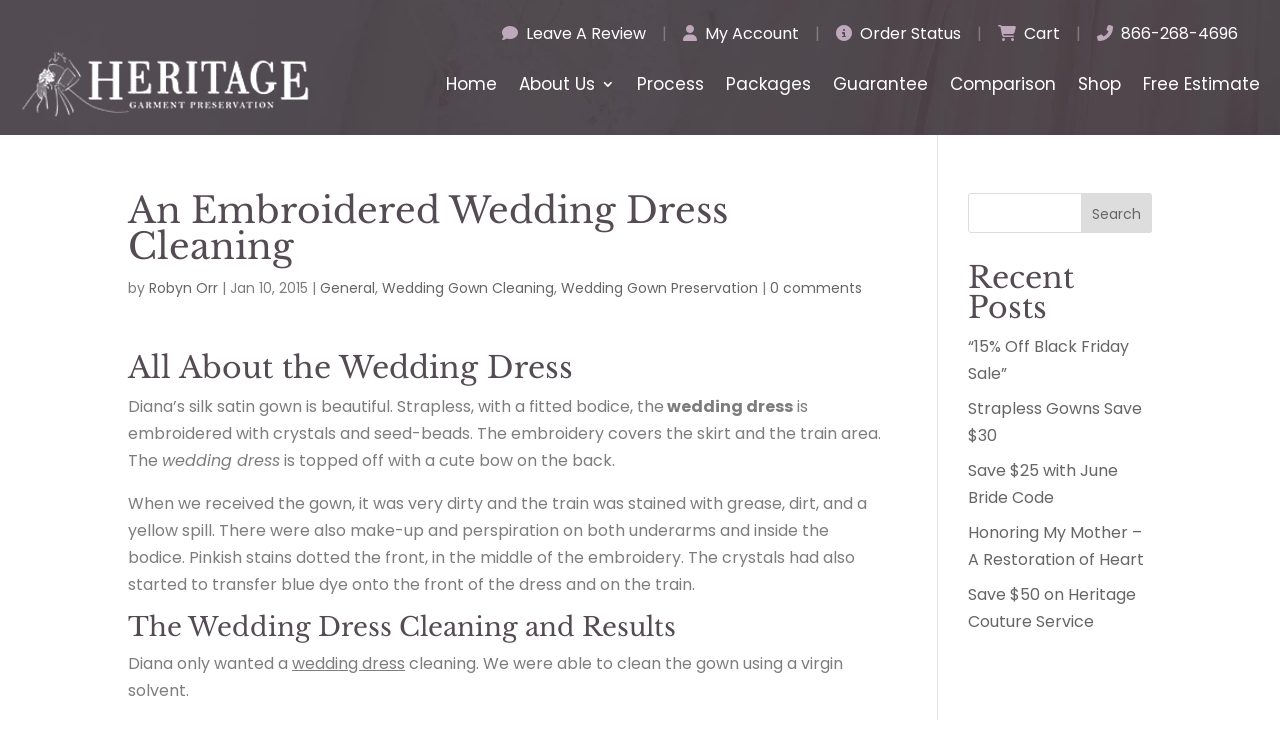

--- FILE ---
content_type: text/css
request_url: https://www.heritagegown.com/wp-content/et-cache/15080/et-divi-dynamic-tb-41-tb-40-15080-late.css
body_size: 223
content:
@font-face{font-family:ETmodules;font-display:block;src:url(//www.heritagegown.com/wp-content/themes/Divi/core/admin/fonts/modules/all/modules.eot);src:url(//www.heritagegown.com/wp-content/themes/Divi/core/admin/fonts/modules/all/modules.eot?#iefix) format("embedded-opentype"),url(//www.heritagegown.com/wp-content/themes/Divi/core/admin/fonts/modules/all/modules.woff) format("woff"),url(//www.heritagegown.com/wp-content/themes/Divi/core/admin/fonts/modules/all/modules.ttf) format("truetype"),url(//www.heritagegown.com/wp-content/themes/Divi/core/admin/fonts/modules/all/modules.svg#ETmodules) format("svg");font-weight:400;font-style:normal}